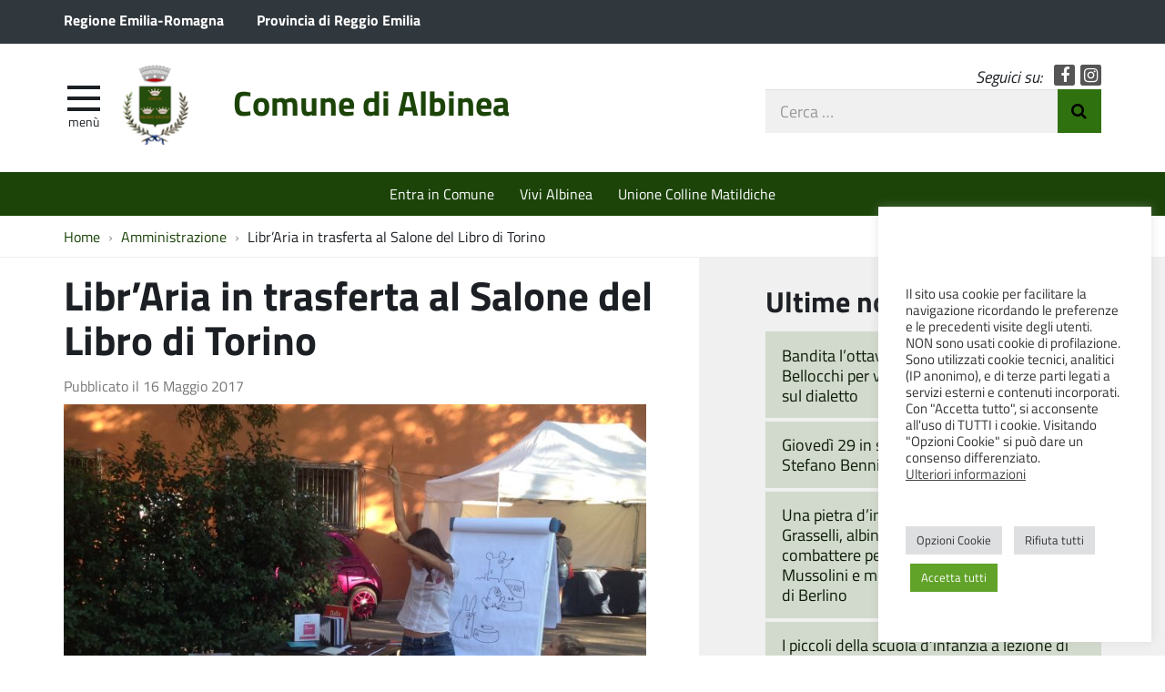

--- FILE ---
content_type: text/html; charset=UTF-8
request_url: https://www.comune.albinea.re.it/libraria-in-trasferta-al-salone-del-libro-di-torino/
body_size: 14861
content:
<!DOCTYPE html>
<html lang="it-IT" itemscope itemtype="http://schema.org/WebPage">
<head>
	<meta charset="UTF-8">
	<meta http-equiv="X-UA-Compatible" content="IE=edge">
	<meta name="viewport" content="width=device-width, initial-scale=1">
	<title>Libr’Aria in trasferta al Salone del Libro di Torino &#8211; Comune di Albinea</title>
<meta name='robots' content='max-image-preview:large' />
	<style>img:is([sizes="auto" i], [sizes^="auto," i]) { contain-intrinsic-size: 3000px 1500px }</style>
	<link rel='dns-prefetch' href='//maxcdn.bootstrapcdn.com' />
<link rel='stylesheet' id='wpa-css-css' href='https://www.comune.albinea.re.it/wp-content/plugins/wp-attachments/styles/0/wpa.css?ver=91748dfbbe1e96d506baa33f6c87129c' type='text/css' media='all' />
<link rel='stylesheet' id='wp-block-library-css' href='https://www.comune.albinea.re.it/wp-includes/css/dist/block-library/style.min.css?ver=91748dfbbe1e96d506baa33f6c87129c' type='text/css' media='all' />
<style id='classic-theme-styles-inline-css' type='text/css'>
/*! This file is auto-generated */
.wp-block-button__link{color:#fff;background-color:#32373c;border-radius:9999px;box-shadow:none;text-decoration:none;padding:calc(.667em + 2px) calc(1.333em + 2px);font-size:1.125em}.wp-block-file__button{background:#32373c;color:#fff;text-decoration:none}
</style>
<style id='global-styles-inline-css' type='text/css'>
:root{--wp--preset--aspect-ratio--square: 1;--wp--preset--aspect-ratio--4-3: 4/3;--wp--preset--aspect-ratio--3-4: 3/4;--wp--preset--aspect-ratio--3-2: 3/2;--wp--preset--aspect-ratio--2-3: 2/3;--wp--preset--aspect-ratio--16-9: 16/9;--wp--preset--aspect-ratio--9-16: 9/16;--wp--preset--color--black: #000000;--wp--preset--color--cyan-bluish-gray: #abb8c3;--wp--preset--color--white: #ffffff;--wp--preset--color--pale-pink: #f78da7;--wp--preset--color--vivid-red: #cf2e2e;--wp--preset--color--luminous-vivid-orange: #ff6900;--wp--preset--color--luminous-vivid-amber: #fcb900;--wp--preset--color--light-green-cyan: #7bdcb5;--wp--preset--color--vivid-green-cyan: #00d084;--wp--preset--color--pale-cyan-blue: #8ed1fc;--wp--preset--color--vivid-cyan-blue: #0693e3;--wp--preset--color--vivid-purple: #9b51e0;--wp--preset--gradient--vivid-cyan-blue-to-vivid-purple: linear-gradient(135deg,rgba(6,147,227,1) 0%,rgb(155,81,224) 100%);--wp--preset--gradient--light-green-cyan-to-vivid-green-cyan: linear-gradient(135deg,rgb(122,220,180) 0%,rgb(0,208,130) 100%);--wp--preset--gradient--luminous-vivid-amber-to-luminous-vivid-orange: linear-gradient(135deg,rgba(252,185,0,1) 0%,rgba(255,105,0,1) 100%);--wp--preset--gradient--luminous-vivid-orange-to-vivid-red: linear-gradient(135deg,rgba(255,105,0,1) 0%,rgb(207,46,46) 100%);--wp--preset--gradient--very-light-gray-to-cyan-bluish-gray: linear-gradient(135deg,rgb(238,238,238) 0%,rgb(169,184,195) 100%);--wp--preset--gradient--cool-to-warm-spectrum: linear-gradient(135deg,rgb(74,234,220) 0%,rgb(151,120,209) 20%,rgb(207,42,186) 40%,rgb(238,44,130) 60%,rgb(251,105,98) 80%,rgb(254,248,76) 100%);--wp--preset--gradient--blush-light-purple: linear-gradient(135deg,rgb(255,206,236) 0%,rgb(152,150,240) 100%);--wp--preset--gradient--blush-bordeaux: linear-gradient(135deg,rgb(254,205,165) 0%,rgb(254,45,45) 50%,rgb(107,0,62) 100%);--wp--preset--gradient--luminous-dusk: linear-gradient(135deg,rgb(255,203,112) 0%,rgb(199,81,192) 50%,rgb(65,88,208) 100%);--wp--preset--gradient--pale-ocean: linear-gradient(135deg,rgb(255,245,203) 0%,rgb(182,227,212) 50%,rgb(51,167,181) 100%);--wp--preset--gradient--electric-grass: linear-gradient(135deg,rgb(202,248,128) 0%,rgb(113,206,126) 100%);--wp--preset--gradient--midnight: linear-gradient(135deg,rgb(2,3,129) 0%,rgb(40,116,252) 100%);--wp--preset--font-size--small: 13px;--wp--preset--font-size--medium: 20px;--wp--preset--font-size--large: 36px;--wp--preset--font-size--x-large: 42px;--wp--preset--spacing--20: 0.44rem;--wp--preset--spacing--30: 0.67rem;--wp--preset--spacing--40: 1rem;--wp--preset--spacing--50: 1.5rem;--wp--preset--spacing--60: 2.25rem;--wp--preset--spacing--70: 3.38rem;--wp--preset--spacing--80: 5.06rem;--wp--preset--shadow--natural: 6px 6px 9px rgba(0, 0, 0, 0.2);--wp--preset--shadow--deep: 12px 12px 50px rgba(0, 0, 0, 0.4);--wp--preset--shadow--sharp: 6px 6px 0px rgba(0, 0, 0, 0.2);--wp--preset--shadow--outlined: 6px 6px 0px -3px rgba(255, 255, 255, 1), 6px 6px rgba(0, 0, 0, 1);--wp--preset--shadow--crisp: 6px 6px 0px rgba(0, 0, 0, 1);}:where(.is-layout-flex){gap: 0.5em;}:where(.is-layout-grid){gap: 0.5em;}body .is-layout-flex{display: flex;}.is-layout-flex{flex-wrap: wrap;align-items: center;}.is-layout-flex > :is(*, div){margin: 0;}body .is-layout-grid{display: grid;}.is-layout-grid > :is(*, div){margin: 0;}:where(.wp-block-columns.is-layout-flex){gap: 2em;}:where(.wp-block-columns.is-layout-grid){gap: 2em;}:where(.wp-block-post-template.is-layout-flex){gap: 1.25em;}:where(.wp-block-post-template.is-layout-grid){gap: 1.25em;}.has-black-color{color: var(--wp--preset--color--black) !important;}.has-cyan-bluish-gray-color{color: var(--wp--preset--color--cyan-bluish-gray) !important;}.has-white-color{color: var(--wp--preset--color--white) !important;}.has-pale-pink-color{color: var(--wp--preset--color--pale-pink) !important;}.has-vivid-red-color{color: var(--wp--preset--color--vivid-red) !important;}.has-luminous-vivid-orange-color{color: var(--wp--preset--color--luminous-vivid-orange) !important;}.has-luminous-vivid-amber-color{color: var(--wp--preset--color--luminous-vivid-amber) !important;}.has-light-green-cyan-color{color: var(--wp--preset--color--light-green-cyan) !important;}.has-vivid-green-cyan-color{color: var(--wp--preset--color--vivid-green-cyan) !important;}.has-pale-cyan-blue-color{color: var(--wp--preset--color--pale-cyan-blue) !important;}.has-vivid-cyan-blue-color{color: var(--wp--preset--color--vivid-cyan-blue) !important;}.has-vivid-purple-color{color: var(--wp--preset--color--vivid-purple) !important;}.has-black-background-color{background-color: var(--wp--preset--color--black) !important;}.has-cyan-bluish-gray-background-color{background-color: var(--wp--preset--color--cyan-bluish-gray) !important;}.has-white-background-color{background-color: var(--wp--preset--color--white) !important;}.has-pale-pink-background-color{background-color: var(--wp--preset--color--pale-pink) !important;}.has-vivid-red-background-color{background-color: var(--wp--preset--color--vivid-red) !important;}.has-luminous-vivid-orange-background-color{background-color: var(--wp--preset--color--luminous-vivid-orange) !important;}.has-luminous-vivid-amber-background-color{background-color: var(--wp--preset--color--luminous-vivid-amber) !important;}.has-light-green-cyan-background-color{background-color: var(--wp--preset--color--light-green-cyan) !important;}.has-vivid-green-cyan-background-color{background-color: var(--wp--preset--color--vivid-green-cyan) !important;}.has-pale-cyan-blue-background-color{background-color: var(--wp--preset--color--pale-cyan-blue) !important;}.has-vivid-cyan-blue-background-color{background-color: var(--wp--preset--color--vivid-cyan-blue) !important;}.has-vivid-purple-background-color{background-color: var(--wp--preset--color--vivid-purple) !important;}.has-black-border-color{border-color: var(--wp--preset--color--black) !important;}.has-cyan-bluish-gray-border-color{border-color: var(--wp--preset--color--cyan-bluish-gray) !important;}.has-white-border-color{border-color: var(--wp--preset--color--white) !important;}.has-pale-pink-border-color{border-color: var(--wp--preset--color--pale-pink) !important;}.has-vivid-red-border-color{border-color: var(--wp--preset--color--vivid-red) !important;}.has-luminous-vivid-orange-border-color{border-color: var(--wp--preset--color--luminous-vivid-orange) !important;}.has-luminous-vivid-amber-border-color{border-color: var(--wp--preset--color--luminous-vivid-amber) !important;}.has-light-green-cyan-border-color{border-color: var(--wp--preset--color--light-green-cyan) !important;}.has-vivid-green-cyan-border-color{border-color: var(--wp--preset--color--vivid-green-cyan) !important;}.has-pale-cyan-blue-border-color{border-color: var(--wp--preset--color--pale-cyan-blue) !important;}.has-vivid-cyan-blue-border-color{border-color: var(--wp--preset--color--vivid-cyan-blue) !important;}.has-vivid-purple-border-color{border-color: var(--wp--preset--color--vivid-purple) !important;}.has-vivid-cyan-blue-to-vivid-purple-gradient-background{background: var(--wp--preset--gradient--vivid-cyan-blue-to-vivid-purple) !important;}.has-light-green-cyan-to-vivid-green-cyan-gradient-background{background: var(--wp--preset--gradient--light-green-cyan-to-vivid-green-cyan) !important;}.has-luminous-vivid-amber-to-luminous-vivid-orange-gradient-background{background: var(--wp--preset--gradient--luminous-vivid-amber-to-luminous-vivid-orange) !important;}.has-luminous-vivid-orange-to-vivid-red-gradient-background{background: var(--wp--preset--gradient--luminous-vivid-orange-to-vivid-red) !important;}.has-very-light-gray-to-cyan-bluish-gray-gradient-background{background: var(--wp--preset--gradient--very-light-gray-to-cyan-bluish-gray) !important;}.has-cool-to-warm-spectrum-gradient-background{background: var(--wp--preset--gradient--cool-to-warm-spectrum) !important;}.has-blush-light-purple-gradient-background{background: var(--wp--preset--gradient--blush-light-purple) !important;}.has-blush-bordeaux-gradient-background{background: var(--wp--preset--gradient--blush-bordeaux) !important;}.has-luminous-dusk-gradient-background{background: var(--wp--preset--gradient--luminous-dusk) !important;}.has-pale-ocean-gradient-background{background: var(--wp--preset--gradient--pale-ocean) !important;}.has-electric-grass-gradient-background{background: var(--wp--preset--gradient--electric-grass) !important;}.has-midnight-gradient-background{background: var(--wp--preset--gradient--midnight) !important;}.has-small-font-size{font-size: var(--wp--preset--font-size--small) !important;}.has-medium-font-size{font-size: var(--wp--preset--font-size--medium) !important;}.has-large-font-size{font-size: var(--wp--preset--font-size--large) !important;}.has-x-large-font-size{font-size: var(--wp--preset--font-size--x-large) !important;}
:where(.wp-block-post-template.is-layout-flex){gap: 1.25em;}:where(.wp-block-post-template.is-layout-grid){gap: 1.25em;}
:where(.wp-block-columns.is-layout-flex){gap: 2em;}:where(.wp-block-columns.is-layout-grid){gap: 2em;}
:root :where(.wp-block-pullquote){font-size: 1.5em;line-height: 1.6;}
</style>
<link rel='stylesheet' id='cookie-law-info-css' href='https://www.comune.albinea.re.it/wp-content/plugins/cookie-law-info/legacy/public/css/cookie-law-info-public.css?ver=3.3.7' type='text/css' media='all' />
<link rel='stylesheet' id='cookie-law-info-gdpr-css' href='https://www.comune.albinea.re.it/wp-content/plugins/cookie-law-info/legacy/public/css/cookie-law-info-gdpr.css?ver=3.3.7' type='text/css' media='all' />
<link rel='stylesheet' id='osm-map-css-css' href='https://www.comune.albinea.re.it/wp-content/plugins/osm/css/osm_map.css?ver=91748dfbbe1e96d506baa33f6c87129c' type='text/css' media='all' />
<link rel='stylesheet' id='osm-ol3-css-css' href='https://www.comune.albinea.re.it/wp-content/plugins/osm/js/OL/7.1.0/ol.css?ver=91748dfbbe1e96d506baa33f6c87129c' type='text/css' media='all' />
<link rel='stylesheet' id='osm-ol3-ext-css-css' href='https://www.comune.albinea.re.it/wp-content/plugins/osm/css/osm_map_v3.css?ver=91748dfbbe1e96d506baa33f6c87129c' type='text/css' media='all' />
<link rel='stylesheet' id='webfont-std-css' href='https://www.comune.albinea.re.it/wp-content/themes/albinea/css/fonts.css?ver=91748dfbbe1e96d506baa33f6c87129c' type='text/css' media='all' />
<link rel='stylesheet' id='fontawesome-cdn-css' href='https://maxcdn.bootstrapcdn.com/font-awesome/4.5.0/css/font-awesome.min.css?ver=91748dfbbe1e96d506baa33f6c87129c' type='text/css' media='all' />
<link rel='stylesheet' id='understrap-styles-css' href='https://www.comune.albinea.re.it/wp-content/themes/albinea/css/theme.min.css?ver=0.2' type='text/css' media='all' />
<link rel='stylesheet' id='newsletter-css' href='https://www.comune.albinea.re.it/wp-content/plugins/newsletter/style.css?ver=8.9.0' type='text/css' media='all' />
<link rel='stylesheet' id='slb_core-css' href='https://www.comune.albinea.re.it/wp-content/plugins/simple-lightbox/client/css/app.css?ver=2.9.4' type='text/css' media='all' />
<script type="text/javascript" src="https://www.comune.albinea.re.it/wp-includes/js/jquery/jquery.min.js?ver=3.7.1" id="jquery-core-js"></script>
<script type="text/javascript" src="https://www.comune.albinea.re.it/wp-includes/js/jquery/jquery-migrate.min.js?ver=3.4.1" id="jquery-migrate-js"></script>
<script type="text/javascript" id="cookie-law-info-js-extra">
/* <![CDATA[ */
var Cli_Data = {"nn_cookie_ids":["_ga","_gid","_gat"],"cookielist":[],"non_necessary_cookies":{"performance":["_gat"],"analytics":["_ga","_gid"]},"ccpaEnabled":"","ccpaRegionBased":"","ccpaBarEnabled":"","strictlyEnabled":["necessary","obligatoire"],"ccpaType":"gdpr","js_blocking":"1","custom_integration":"","triggerDomRefresh":"","secure_cookies":""};
var cli_cookiebar_settings = {"animate_speed_hide":"500","animate_speed_show":"500","background":"#FFF","border":"#b1a6a6c2","border_on":"","button_1_button_colour":"#61a229","button_1_button_hover":"#4e8221","button_1_link_colour":"#fff","button_1_as_button":"1","button_1_new_win":"","button_2_button_colour":"#333","button_2_button_hover":"#292929","button_2_link_colour":"#444","button_2_as_button":"","button_2_hidebar":"","button_3_button_colour":"#dedfe0","button_3_button_hover":"#b2b2b3","button_3_link_colour":"#333333","button_3_as_button":"1","button_3_new_win":"","button_4_button_colour":"#dedfe0","button_4_button_hover":"#b2b2b3","button_4_link_colour":"#333333","button_4_as_button":"1","button_7_button_colour":"#61a229","button_7_button_hover":"#4e8221","button_7_link_colour":"#fff","button_7_as_button":"1","button_7_new_win":"","font_family":"inherit","header_fix":"","notify_animate_hide":"1","notify_animate_show":"","notify_div_id":"#cookie-law-info-bar","notify_position_horizontal":"right","notify_position_vertical":"bottom","scroll_close":"","scroll_close_reload":"","accept_close_reload":"","reject_close_reload":"","showagain_tab":"","showagain_background":"#fff","showagain_border":"#000","showagain_div_id":"#cookie-law-info-again","showagain_x_position":"100px","text":"#333333","show_once_yn":"","show_once":"10000","logging_on":"","as_popup":"","popup_overlay":"1","bar_heading_text":"","cookie_bar_as":"widget","popup_showagain_position":"bottom-right","widget_position":"right"};
var log_object = {"ajax_url":"https:\/\/www.comune.albinea.re.it\/wp-admin\/admin-ajax.php"};
/* ]]> */
</script>
<script type="text/javascript" src="https://www.comune.albinea.re.it/wp-content/plugins/cookie-law-info/legacy/public/js/cookie-law-info-public.js?ver=3.3.7" id="cookie-law-info-js"></script>
<script type="text/javascript" src="https://www.comune.albinea.re.it/wp-content/plugins/osm/js/OL/2.13.1/OpenLayers.js?ver=91748dfbbe1e96d506baa33f6c87129c" id="osm-ol-library-js"></script>
<script type="text/javascript" src="https://www.comune.albinea.re.it/wp-content/plugins/osm/js/OSM/openlayers/OpenStreetMap.js?ver=91748dfbbe1e96d506baa33f6c87129c" id="osm-osm-library-js"></script>
<script type="text/javascript" src="https://www.comune.albinea.re.it/wp-content/plugins/osm/js/OSeaM/harbours.js?ver=91748dfbbe1e96d506baa33f6c87129c" id="osm-harbours-library-js"></script>
<script type="text/javascript" src="https://www.comune.albinea.re.it/wp-content/plugins/osm/js/OSeaM/map_utils.js?ver=91748dfbbe1e96d506baa33f6c87129c" id="osm-map-utils-library-js"></script>
<script type="text/javascript" src="https://www.comune.albinea.re.it/wp-content/plugins/osm/js/OSeaM/utilities.js?ver=91748dfbbe1e96d506baa33f6c87129c" id="osm-utilities-library-js"></script>
<script type="text/javascript" src="https://www.comune.albinea.re.it/wp-content/plugins/osm/js/osm-plugin-lib.js?ver=91748dfbbe1e96d506baa33f6c87129c" id="OsmScript-js"></script>
<script type="text/javascript" src="https://www.comune.albinea.re.it/wp-content/plugins/osm/js/polyfill/v2/polyfill.min.js?features=requestAnimationFrame%2CElement.prototype.classList%2CURL&amp;ver=91748dfbbe1e96d506baa33f6c87129c" id="osm-polyfill-js"></script>
<script type="text/javascript" src="https://www.comune.albinea.re.it/wp-content/plugins/osm/js/OL/7.1.0/ol.js?ver=91748dfbbe1e96d506baa33f6c87129c" id="osm-ol3-library-js"></script>
<script type="text/javascript" src="https://www.comune.albinea.re.it/wp-content/plugins/osm/js/osm-v3-plugin-lib.js?ver=91748dfbbe1e96d506baa33f6c87129c" id="osm-ol3-ext-library-js"></script>
<script type="text/javascript" src="https://www.comune.albinea.re.it/wp-content/plugins/osm/js/osm-metabox-events.js?ver=91748dfbbe1e96d506baa33f6c87129c" id="osm-ol3-metabox-events-js"></script>
<script type="text/javascript" src="https://www.comune.albinea.re.it/wp-content/plugins/osm/js/osm-startup-lib.js?ver=91748dfbbe1e96d506baa33f6c87129c" id="osm-map-startup-js"></script>
<link rel="https://api.w.org/" href="https://www.comune.albinea.re.it/wp-json/" /><link rel="alternate" title="JSON" type="application/json" href="https://www.comune.albinea.re.it/wp-json/wp/v2/posts/5106" /><link rel="canonical" href="https://www.comune.albinea.re.it/libraria-in-trasferta-al-salone-del-libro-di-torino/" />
<link rel="alternate" title="oEmbed (JSON)" type="application/json+oembed" href="https://www.comune.albinea.re.it/wp-json/oembed/1.0/embed?url=https%3A%2F%2Fwww.comune.albinea.re.it%2Flibraria-in-trasferta-al-salone-del-libro-di-torino%2F" />
<link rel="alternate" title="oEmbed (XML)" type="text/xml+oembed" href="https://www.comune.albinea.re.it/wp-json/oembed/1.0/embed?url=https%3A%2F%2Fwww.comune.albinea.re.it%2Flibraria-in-trasferta-al-salone-del-libro-di-torino%2F&#038;format=xml" />

            <!--/ Facebook Thumb Fixer Open Graph /-->
            <meta property="og:type" content="article" />
            <meta property="og:url" content="https://www.comune.albinea.re.it/libraria-in-trasferta-al-salone-del-libro-di-torino/" />
            <meta property="og:title" content="Libr’Aria in trasferta al Salone del Libro di Torino" />
            <meta property="og:description" content="Libr'Aria si presenterà venerdì e sabato al Salone internazionale del Libro di Torino. La rassegna culturale albinetana è partner del Superfestival. [&hellip;]Leggi tutto..." />
            <meta property="og:site_name" content="Comune di Albinea" />
            <meta property="og:image" content="https://www.comune.albinea.re.it/wp-content/uploads/2017/05/Libraria-2016-Letture-ai-bambini.jpg" />
            <meta property="og:image:alt" content="" />
            <meta property="og:image:width" content="1632" />
            <meta property="og:image:height" content="1224" />

            <meta itemscope itemtype="article" />
            <meta itemprop="description" content="Libr'Aria si presenterà venerdì e sabato al Salone internazionale del Libro di Torino. La rassegna culturale albinetana è partner del Superfestival. [&hellip;]Leggi tutto..." />
            <meta itemprop="image" content="https://www.comune.albinea.re.it/wp-content/uploads/2017/05/Libraria-2016-Letture-ai-bambini.jpg" />

            <meta name="twitter:card" content="summary_large_image" />
            <meta name="twitter:url" content="https://www.comune.albinea.re.it/libraria-in-trasferta-al-salone-del-libro-di-torino/" />
            <meta name="twitter:title" content="Libr’Aria in trasferta al Salone del Libro di Torino" />
            <meta name="twitter:description" content="Libr'Aria si presenterà venerdì e sabato al Salone internazionale del Libro di Torino. La rassegna culturale albinetana è partner del Superfestival. [&hellip;]Leggi tutto..." />
            <meta name="twitter:image" content="https://www.comune.albinea.re.it/wp-content/uploads/2017/05/Libraria-2016-Letture-ai-bambini.jpg" />

            

<script type="text/javascript"> 

/**  all layers have to be in this global array - in further process each map will have something like vectorM[map_ol3js_n][layer_n] */
var vectorM = [[]];


/** put translations from PHP/mo to JavaScript */
var translations = [];

/** global GET-Parameters */
var HTTP_GET_VARS = [];

</script><!-- OSM plugin V6.1.9: did not add geo meta tags. --> 
<noscript><style>.lazyload[data-src]{display:none !important;}</style></noscript><style>.lazyload{background-image:none !important;}.lazyload:before{background-image:none !important;}</style><script type="text/javascript">
  var _paq = window._paq = window._paq || [];
  _paq.push(['trackPageView']);
  _paq.push(['enableLinkTracking']);
  (function() {
    var u="https://ingestion.webanalytics.italia.it/";
    _paq.push(['setTrackerUrl', u+'matomo.php']);
    _paq.push(['setSiteId', 'm6pM57bpnV']);
    var d=document, g=d.createElement('script'), s=d.getElementsByTagName('script')[0];
    g.type='text/javascript'; g.async=true; g.src=u+'matomo.js'; s.parentNode.insertBefore(g,s);
  })();
</script>
<!-- End Matomo Code -->
<link rel="icon" href="https://www.comune.albinea.re.it/wp-content/uploads/2017/02/cropped-stemma-32x32.png" sizes="32x32" />
<link rel="icon" href="https://www.comune.albinea.re.it/wp-content/uploads/2017/02/cropped-stemma-192x192.png" sizes="192x192" />
<link rel="apple-touch-icon" href="https://www.comune.albinea.re.it/wp-content/uploads/2017/02/cropped-stemma-180x180.png" />
<meta name="msapplication-TileImage" content="https://www.comune.albinea.re.it/wp-content/uploads/2017/02/cropped-stemma-270x270.png" />
		<style type="text/css" id="wp-custom-css">
			#map_ol3js_1_popup-content {font-size:16px}		</style>
		</head>

<body class="wp-singular post-template-default single single-post postid-5106 single-format-standard wp-custom-logo wp-theme-albinea group-blog">

<div class="hfeed site" id="page">

	<div class="page-head">

	<a class="skip-link screen-reader-text sr-only" href="#main">Vai al contenuto</a>


	<div class="topbar nav-banner">

		<div class="container">

			<div class="row">
				<div class="col-sm-12">
<a href="https://www.regione.emilia-romagna.it/" title="Regione Emilia-Romagna [nuova finestra]" target="_blank">Regione Emilia-Romagna</a>
<a href="https://www.provincia.re.it/" title="Provincia di Reggio Emilia [nuova finestra]" target="_blank">Provincia di Reggio Emilia</a>
				</div>
			</div>

		</div>

	</div><!-- .topbar -->


	<!-- ******************* The Navbar Area ******************* -->
	<div class="container">

	<header class="navbar navbar-default navbar-fixed-top" id="navbar">
	
	
		<div class="navbar-header container">
	
			<div class="row">
	
				<div class="col-md-8 col-sm-9 col-xs-12">

										<div class="site-logo">
						<a href="https://www.comune.albinea.re.it/" class="custom-logo-link" rel="home"><img width="76" height="93" src="[data-uri]" class="custom-logo lazyload" alt="Comune di Albinea" decoding="async" data-src="https://www.comune.albinea.re.it/wp-content/uploads/2017/02/stemma.png" data-eio-rwidth="76" data-eio-rheight="93" /><noscript><img width="76" height="93" src="https://www.comune.albinea.re.it/wp-content/uploads/2017/02/stemma.png" class="custom-logo" alt="Comune di Albinea" decoding="async" data-eio="l" /></noscript></a>					</div>
										<h1 class="site-title">
													<a rel="home" href="https://www.comune.albinea.re.it/">Comune di Albinea</a>
											</h1>
	

				<div id="menu-icona" class="navbar-toggle">
					<div class="icon-burger">
	<button id="nav-toggle"
		aria-label="apri e chiudi menu" title="Menù navigazione"
		data-toggle="offcanvas" data-target="#sidebar" aria-controls="sidebar">
		<span class="icon-burger__inner"></span>
	</button>
					</div>
					<label for="nav-toggle" id="menu-icona-label">Menù</label>
				</div>

				</div>
	
				<div class="col-md-4 col-sm-3 col-xs-12">

					<div class="head-social">
						<em>Seguici su:</em>
					<a href="https://www.facebook.com/comune.albinea/" class="icon fa fa-facebook">Facebook</a>
					<a href="https://www.instagram.com/comunedialbinea/" class="icon fa fa-instagram">Instagram</a>
					</div>

					<div class="head-search">
	<form action="https://www.comune.albinea.re.it/" role="search">
		<label class="sr-only" for="head-search__input">Cerca nel sito</label>
		<input type="text" value="" name="s" title="Cerca nel sito" placeholder="Cerca &hellip;" maxlength="50" required id="head-search__input">
		<button type="submit">Invia Ricerca</button>
	</form>
					</div>
	
				</div>
	
			</div>
	
		</div>

	
	</header><!-- .header -->

	
	
	
	<div class="sidebar-offcanvas-wrap">
		<div class="sidebar-offcanvas" id="sidebar">

				<nav id="menu" class="hidden-print"><ul id="main-nav" class="nav navmenu"><li id="menu-item-36702" class="menu-item menu-item-type-post_type menu-item-object-page menu-item-36702"><a href="https://www.comune.albinea.re.it/?page_id=33586">Elezioni 2024</a></li>
<li id="menu-item-3573" class="menu-item menu-item-type-post_type menu-item-object-page current_page_parent menu-item-3573"><a href="https://www.comune.albinea.re.it/vivere-albinea/notizie/">Notizie</a></li>
<li id="menu-item-3812" class="menu-item menu-item-type-custom menu-item-object-custom menu-item-3812"><a href="https://www.comune.albinea.re.it/eventi/">Eventi</a></li>
<li id="menu-item-512" class="menu-item menu-item-type-post_type menu-item-object-page menu-item-512"><a href="https://www.comune.albinea.re.it/entra-in-comune/servizi-del-comune/">Servizi del comune</a></li>
<li id="menu-item-3839" class="menu-item menu-item-type-post_type menu-item-object-page menu-item-3839"><a href="https://www.comune.albinea.re.it/entra-in-comune/ufficio-stampa/">Ufficio Stampa</a></li>
<li id="menu-item-12629" class="menu-item menu-item-type-post_type menu-item-object-page menu-item-12629"><a href="https://www.comune.albinea.re.it/ceas-albinea/">Ceas Albinea</a></li>
<li id="menu-item-12876" class="menu-item menu-item-type-custom menu-item-object-custom menu-item-12876"><a href="http://www.coopaccento.it/sportello-informagiovani-infolavoro-unione-colline-matildiche/">Sportello Informagiovani-Infolavoro</a></li>
<li id="menu-item-34334" class="menu-item menu-item-type-custom menu-item-object-custom menu-item-34334"><a href="https://www.comune.albinea.re.it/vivere-albinea/newsletter/">Iscriviti alla newsletter</a></li>
<li id="menu-item-31725" class="menu-item menu-item-type-post_type menu-item-object-page menu-item-31725"><a href="https://www.comune.albinea.re.it/pnrr/">PNRR Comune di Albinea</a></li>
<li id="menu-item-23580" class="menu-item menu-item-type-custom menu-item-object-custom menu-item-23580"><a href="https://www.comune.albinea.re.it/il-comune-regala-le-pec-ai-cittadini-per-alleggerire-la-presenza-negli-uffici-e-snellire-la-burocrazia/">PEC gratuita</a></li>
<li id="menu-item-31340" class="menu-item menu-item-type-post_type menu-item-object-page menu-item-31340"><a href="https://www.comune.albinea.re.it/privacy/">Privacy</a></li>
<li id="menu-item-33723" class="menu-item menu-item-type-post_type menu-item-object-page menu-item-33723"><a href="https://www.comune.albinea.re.it/whistleblowing/">Whistleblowing</a></li>
</ul></nav>
		</div>
	</div><!-- .sidebar-offcanvas-wrap -->
	
	
	</div><!-- .container -->

<div class="hmenu" id="hmenu">

	<div class="container">
<nav class="menu-home-in-evidenza-container"><ul id="menu-home-in-evidenza" class="nav-hmenu nav navbar-nav"><li id="menu-item-18" class="menu-item menu-item-type-post_type menu-item-object-page nav-item menu-item-18"><a title="Entra in Comune" href="https://www.comune.albinea.re.it/entra-in-comune/" class="nav-link">Entra in Comune</a></li>
<li id="menu-item-15" class="menu-item menu-item-type-post_type menu-item-object-page nav-item menu-item-15"><a title="Vivi Albinea" href="https://www.comune.albinea.re.it/vivere-albinea/" class="nav-link">Vivi Albinea</a></li>
<li id="menu-item-4435" class="menu-item menu-item-type-custom menu-item-object-custom nav-item menu-item-4435"><a title="Unione Colline Matildiche" target="_blank" href="http://www.collinematildiche.it" class="nav-link">Unione Colline Matildiche</a></li>
</ul></nav>	</div>

</div><!-- #hmenu -->
	
	</div><!-- .page-head -->
	
	
<div class="crumbs hidden-xs">
	<div class="container">
<nav role="navigation" aria-label="Breadcrumb" class="breadcrumb-trail breadcrumbs" itemprop="breadcrumb"><ul class="trail-items breadcrumb" itemscope itemtype="http://schema.org/BreadcrumbList"><meta name="numberOfItems" content="3" /><meta name="itemListOrder" content="Ascending" /><li itemprop="itemListElement" itemscope itemtype="http://schema.org/ListItem" class="trail-item trail-begin"><a href="https://www.comune.albinea.re.it/" rel="home" itemprop="item"><span itemprop="name">Home</span></a><meta itemprop="position" content="1" /></li><li itemprop="itemListElement" itemscope itemtype="http://schema.org/ListItem" class="trail-item"><a href="https://www.comune.albinea.re.it/category/amministrazione/" itemprop="item"><span itemprop="name">Amministrazione</span></a><meta itemprop="position" content="2" /></li><li itemprop="itemListElement" itemscope itemtype="http://schema.org/ListItem" class="trail-item trail-end"><span itemprop="item"><span itemprop="name">Libr’Aria in trasferta al Salone del Libro di Torino</span></span><meta itemprop="position" content="3" /></li></ul></nav>	</div>
</div>
<div class="wrapper" id="single-wrapper">

	<div class="container" id="content" tabindex="-1">

		<div class="row">

		
		<div class="content-area col-md-7" id="primary">

			<main class="site-main" id="main">

				
					<article class="post-5106 post type-post status-publish format-standard has-post-thumbnail hentry category-amministrazione category-comunicati category-cultura" id="post-5106">

	<header class="entry-header">

		<h1 class="entry-title">Libr’Aria in trasferta al Salone del Libro di Torino</h1>
		<div class="entry-meta">

			<span class="posted-on">Pubblicato il <time class="entry-date published updated" datetime="2017-05-16T10:42:02+02:00">16 Maggio 2017</time></span>
		</div><!-- .entry-meta -->

	</header><!-- .entry-header -->

	<img width="640" height="480" src="[data-uri]" class="attachment-large size-large wp-post-image lazyload" alt="" decoding="async" fetchpriority="high"   data-src="https://www.comune.albinea.re.it/wp-content/uploads/2017/05/Libraria-2016-Letture-ai-bambini-1024x768.jpg" data-srcset="https://www.comune.albinea.re.it/wp-content/uploads/2017/05/Libraria-2016-Letture-ai-bambini-1024x768.jpg 1024w, https://www.comune.albinea.re.it/wp-content/uploads/2017/05/Libraria-2016-Letture-ai-bambini-300x225.jpg 300w, https://www.comune.albinea.re.it/wp-content/uploads/2017/05/Libraria-2016-Letture-ai-bambini-768x576.jpg 768w, https://www.comune.albinea.re.it/wp-content/uploads/2017/05/Libraria-2016-Letture-ai-bambini-360x270.jpg 360w, https://www.comune.albinea.re.it/wp-content/uploads/2017/05/Libraria-2016-Letture-ai-bambini.jpg 1632w" data-sizes="auto" data-eio-rwidth="1024" data-eio-rheight="768" /><noscript><img width="640" height="480" src="https://www.comune.albinea.re.it/wp-content/uploads/2017/05/Libraria-2016-Letture-ai-bambini-1024x768.jpg" class="attachment-large size-large wp-post-image" alt="" decoding="async" fetchpriority="high" srcset="https://www.comune.albinea.re.it/wp-content/uploads/2017/05/Libraria-2016-Letture-ai-bambini-1024x768.jpg 1024w, https://www.comune.albinea.re.it/wp-content/uploads/2017/05/Libraria-2016-Letture-ai-bambini-300x225.jpg 300w, https://www.comune.albinea.re.it/wp-content/uploads/2017/05/Libraria-2016-Letture-ai-bambini-768x576.jpg 768w, https://www.comune.albinea.re.it/wp-content/uploads/2017/05/Libraria-2016-Letture-ai-bambini-360x270.jpg 360w, https://www.comune.albinea.re.it/wp-content/uploads/2017/05/Libraria-2016-Letture-ai-bambini.jpg 1632w" sizes="(max-width: 640px) 100vw, 640px" data-eio="l" /></noscript>
	<div class="entry-content">

		<p>Un piccolo festival che diventa sempre più grande e che cresce fino a sbarcare al Salone internazionale del Libro di Torino. Libr’Aria, iniziativa estiva dedicata ai libri e ai giovani lettori, ne ha fatta di strada dalla sua nascita nel 2009. La sua storia quest’anno si arricchisce di un’ulteriore importantissima perla e cioè la possibilità di presentarsi al grande pubblico attraverso un laboratorio all’interno del “Superfestival”, di cui Libr’Aria è partner.</p>
<p>Gli appuntamenti al Lingotto di Torino saranno due: <strong>venerdì 19 maggio</strong> alle 13 e <strong>sabato 20 maggio</strong> alle 15.30. Il titolo del laboratorio, curato da Equilibri e Libr’Aria Festival, è “Ho una balena nella testa”. A condurlo ci sarà il portoghese Antònio Jorge Gonçalves, autore di fumetti, disegnatore, visula performer, illustratore, scenografo e docente. L’autore guiderà i bambini in un mondo immaginario che li condurrà sul fondo del mare e dentro un vulcano infuocato. La storia avrà come protagonista Sari che, finita nel ventre di un cetaceo, vuole uscire per ritrovare il suo amico Azur.</p>
<p>Al primo incontro sarà presente una delegazione del Comune di Albinea composta dal sindaco Nico Giberti e dalla Responsabile dell’Area Culturale Maria Cristina Bulgarelli.</p>
<p>L’appuntamento piemontese sarà un ghiotto antipasto del festival albinetano che anche quest’anno si svolgerà venerdì 25, sabato 26 e domenica 27 agosto nella splendida cornice del parco dei Frassini e della biblioteca Pablo Neruda.</p>
<h2>IL SUPERFESTIVAL AL SALONE DEL LIBRO</h2>
<p>Superfestival è un progetto ideato dalla Grande Invasione di Ivrea, che ne ha curato e coordinato la realizzazione assieme al Salone Internazionale del Libro. L’obiettivo è raccogliere per la prima volta in un’unica «casa» i principali festival culturali italiani. Già in 80 hanno aderito. Superfestival si svolge al Lingotto nei giorni della XXX edizione del Salone del libro, dal 18 al 22 maggio.</p>
<div class="share-buttons">
	<div>
		<button>Condividi</button>
		<div class="share-links">
			<a href="http://www.facebook.com/sharer/sharer.php?u=https%3A%2F%2Fwww.comune.albinea.re.it%2Flibraria-in-trasferta-al-salone-del-libro-di-torino%2F" class="fb" title="Facebook" target="_blank">Facebook</a
			><a href="http://www.twitter.com/share?text=Libr%E2%80%99Aria%20in%20trasferta%20al%20Salone%20del%20Libro%20di%20Torino&amp;url=https%3A%2F%2Fwww.comune.albinea.re.it%2Flibraria-in-trasferta-al-salone-del-libro-di-torino%2F" class="tw" title="Twitter" target="_blank">Twitter</a
			><a href="whatsapp://send?text=Libr%E2%80%99Aria%20in%20trasferta%20al%20Salone%20del%20Libro%20di%20Torino%20https%3A%2F%2Fwww.comune.albinea.re.it%2Flibraria-in-trasferta-al-salone-del-libro-di-torino%2F" class="wa" title="Whatsapp" target="_blank">Whatsapp</a>
		</div>
	</div>
</div>

		
	</div><!-- .entry-content -->

	<footer class="entry-footer">

		<span class="date-modified"><time class="updated" datetime="2017-05-22T08:20:52+02:00">Modificato 22.05.2017</time></span><span class="cat-links">Pubblicato in <a href="https://www.comune.albinea.re.it/category/amministrazione/" rel="category tag">Amministrazione</a>, <a href="https://www.comune.albinea.re.it/category/comunicati/" rel="category tag">Comunicati</a>, <a href="https://www.comune.albinea.re.it/category/cultura/" rel="category tag">Cultura</a></span>
	</footer><!-- .entry-footer -->

</article><!-- #post-## -->

						
					
				
			</main><!-- #main -->

		</div><!-- #primary -->

					
<div class="col-md-4 widget-area" id="right-sidebar" role="complementary">


		<aside id="recent-posts-2" class="widget widget_recent_entries">
		<h2 class="widget-title">Ultime notizie</h2>
		<ul>
											<li>
					<a href="https://www.comune.albinea.re.it/bandita-lottava-edizione-del-premio-ugo-bellocchi-per-valorizzare-le-ricerche-inedite-sul-dialetto/">Bandita l’ottava edizione del premio Ugo Bellocchi per valorizzare le ricerche inedite sul dialetto</a>
									</li>
											<li>
					<a href="https://www.comune.albinea.re.it/giovedi-29-in-sala-civica-ricordando-stefano-benni/">Giovedì 29 in sala civica “Ricordando Stefano Benni”</a>
									</li>
											<li>
					<a href="https://www.comune.albinea.re.it/una-pietra-dinciampo-per-francesco-grasselli-albinetano-che-rifiuto-di-combattere-per-la-repubblica-sociale-di-mussolini-e-mori-in-un-ospedale-da-campo-di-berlino/">Una pietra d’inciampo per Francesco Grasselli, albinetano che rifiutò di combattere per la Repubblica Sociale di Mussolini e morì in un ospedale da campo di Berlino</a>
									</li>
											<li>
					<a href="https://www.comune.albinea.re.it/i-piccoli-della-scuola-dinfanzia-a-lezione-di-psicomotricita-nella-palestra-comunale/">I piccoli della scuola d’infanzia a lezione di psicomotricità nella palestra comunale</a>
									</li>
											<li>
					<a href="https://www.comune.albinea.re.it/dal-5-febbraio-tornaneranno-in-sala-civica-le-conferenze-di-argomenti-di-archeologia/">Dal 5 febbraio tornaneranno in sala civica le conferenze di “Argomenti di archeologia”</a>
									</li>
					</ul>

		</aside><aside id="eo_event_list_widget-3" class="widget EO_Event_List_Widget"><h2 class="widget-title">Prossimi eventi</h2>

	<ul id="" class="eo-events eo-events-widget" > 
		<li class="eo-no-events" > Nessun evento </li>
	</ul>

</aside><aside id="eo_calendar_widget-4" class="widget widget_calendar eo_widget_calendar"><h2 class="widget-title">Calendario eventi</h2><div id='eo_calendar_widget-4_content' class='eo-widget-cal-wrap' data-eo-widget-cal-id='eo_calendar_widget-4' ><table id='wp-calendar'><caption> Gennaio 2026 </caption><thead><tr><th title='lunedì' scope='col'>L</th><th title='martedì' scope='col'>M</th><th title='mercoledì' scope='col'>M</th><th title='giovedì' scope='col'>G</th><th title='venerdì' scope='col'>V</th><th title='sabato' scope='col'>S</th><th title='domenica' scope='col'>D</th></tr></thead><tbody><tr><td class="pad eo-before-month" colspan="1">&nbsp;</td><td class="pad eo-before-month" colspan="1">&nbsp;</td><td class="pad eo-before-month" colspan="1">&nbsp;</td><td data-eo-wc-date='2026-01-01' class='eo-past-date'> 1 </td><td data-eo-wc-date='2026-01-02' class='eo-past-date'> 2 </td><td data-eo-wc-date='2026-01-03' class='eo-past-date'> 3 </td><td data-eo-wc-date='2026-01-04' class='eo-past-date'> 4 </td></tr><tr><td data-eo-wc-date='2026-01-05' class='eo-past-date'> 5 </td><td data-eo-wc-date='2026-01-06' class='eo-past-date'> 6 </td><td data-eo-wc-date='2026-01-07' class='eo-past-date'> 7 </td><td data-eo-wc-date='2026-01-08' class='eo-past-date'> 8 </td><td data-eo-wc-date='2026-01-09' class='eo-past-date'> 9 </td><td data-eo-wc-date='2026-01-10' class='eo-past-date'> 10 </td><td data-eo-wc-date='2026-01-11' class='eo-past-date'> 11 </td></tr><tr><td data-eo-wc-date='2026-01-12' class='eo-past-date'> 12 </td><td data-eo-wc-date='2026-01-13' class='eo-past-date'> 13 </td><td data-eo-wc-date='2026-01-14' class='eo-past-date'> 14 </td><td data-eo-wc-date='2026-01-15' class='eo-past-date'> 15 </td><td data-eo-wc-date='2026-01-16' class='eo-past-date'> 16 </td><td data-eo-wc-date='2026-01-17' class='eo-past-date'> 17 </td><td data-eo-wc-date='2026-01-18' class='eo-past-date'> 18 </td></tr><tr><td data-eo-wc-date='2026-01-19' class='eo-past-date'> 19 </td><td data-eo-wc-date='2026-01-20' class='eo-past-date'> 20 </td><td data-eo-wc-date='2026-01-21' class='today'> 21 </td><td data-eo-wc-date='2026-01-22' class='eo-future-date'> 22 </td><td data-eo-wc-date='2026-01-23' class='eo-future-date'> 23 </td><td data-eo-wc-date='2026-01-24' class='eo-future-date'> 24 </td><td data-eo-wc-date='2026-01-25' class='eo-future-date'> 25 </td></tr><tr><td data-eo-wc-date='2026-01-26' class='eo-future-date'> 26 </td><td data-eo-wc-date='2026-01-27' class='eo-future-date'> 27 </td><td data-eo-wc-date='2026-01-28' class='eo-future-date'> 28 </td><td data-eo-wc-date='2026-01-29' class='eo-future-date'> 29 </td><td data-eo-wc-date='2026-01-30' class='eo-future-date'> 30 </td><td data-eo-wc-date='2026-01-31' class='eo-future-date'> 31 </td><td class="pad eo-after-month" colspan="1">&nbsp;</td></tr></tbody><tfoot><tr>
				<td id='eo-widget-prev-month' colspan='3'><a title='Mese precedente' href='https://www.comune.albinea.re.it?eo_month=2025-12'>&laquo; Dic</a></td>
				<td class='pad'>&nbsp;</td>
				<td id='eo-widget-next-month' colspan='3'><a title='Prossimo mese' href='https://www.comune.albinea.re.it?eo_month=2026-02'> Feb &raquo; </a></td>
			</tr></tfoot></table></div></aside>
</div><!-- .widget-area -->
		
		</div><!-- .row -->

	</div><!-- #content -->

</div><!-- .wrapper -->




<footer class="site-footer">

	<section class="footer-items">

	<div class="container">

		<div class="footer-logo">
									<div class="footer-logo__stemma">
				<a href="https://www.comune.albinea.re.it/" class="custom-logo-link" rel="home"><img width="76" height="93" src="[data-uri]" class="custom-logo lazyload" alt="Comune di Albinea" decoding="async" data-src="https://www.comune.albinea.re.it/wp-content/uploads/2017/02/stemma.png" data-eio-rwidth="76" data-eio-rheight="93" /><noscript><img width="76" height="93" src="https://www.comune.albinea.re.it/wp-content/uploads/2017/02/stemma.png" class="custom-logo" alt="Comune di Albinea" decoding="async" data-eio="l" /></noscript></a>			</div>
			
			<h2>Comune di Albinea</h2>
		</div>




	<div class="row">


				<div id="text-2" class="footer-widget widget_text widget-count-2 col-sm-6">			<div class="textwidget"><p>P.zza Cavicchioni, 8 &#8211; 42020 Albinea (R.E.)</p>
<p>Tel. 0522 590211 &#8211; Fax 0522 590236</p>
<p>P.IVA 00441130358<br />
E-mail: <a href="mailto:protocollo@comune.albinea.re.it">protocollo@comune.albinea.re.it</a><br />
Pec: <a href="mailto:albinea@cert.provincia.re.it">albinea@cert.provincia.re.it</a></p>
</div>
		</div><!-- .footer-widget --><div id="text-7" class="footer-widget widget_text widget-count-2 col-sm-6">			<div class="textwidget"><p><a href="/privacy-e-cookie">Privacy</a> | <a href="https://www.comune.albinea.re.it/dichiarazione-di-accessibilita/">Dichiarazione di accessibilità e feedback</a></p>
</div>
		</div><!-- .footer-widget -->

	</div><!-- .footer-items -->



	</div>
	</section><!-- .footer-items -->


	<div id="colophon">

		<div class="site-info">
		</div><!-- .site-info -->

	</div><!-- #colophon -->


</footer>



</div><!-- #page -->

<script type="speculationrules">
{"prefetch":[{"source":"document","where":{"and":[{"href_matches":"\/*"},{"not":{"href_matches":["\/wp-*.php","\/wp-admin\/*","\/wp-content\/uploads\/*","\/wp-content\/*","\/wp-content\/plugins\/*","\/wp-content\/themes\/albinea\/*","\/*\\?(.+)"]}},{"not":{"selector_matches":"a[rel~=\"nofollow\"]"}},{"not":{"selector_matches":".no-prefetch, .no-prefetch a"}}]},"eagerness":"conservative"}]}
</script>
<!--googleoff: all--><div id="cookie-law-info-bar" data-nosnippet="true"><span><div class="cli-bar-container cli-style-v2"><br />
<div class="cli-bar-message"><br />
<br />
Il sito usa cookie per facilitare la navigazione ricordando le preferenze e le precedenti visite degli utenti.<br />
NON sono usati cookie di profilazione. Sono utilizzati cookie tecnici, analitici (IP anonimo), e di terze parti legati a servizi esterni e contenuti incorporati. <br />
Con "Accetta tutto", si acconsente all'uso di TUTTI i cookie. Visitando "Opzioni Cookie" si può dare un consenso differenziato.<br />
<a href="https://www.comune.albinea.re.it/privacy-e-cookie/" id="CONSTANT_OPEN_URL" target="_blank" class="cli-plugin-main-link">Ulteriori informazioni</a><br />
<br />
</div><br />
<div class="cli-bar-btn_container"><br />
<a role='button' class="medium cli-plugin-button cli-plugin-main-button cli_settings_button" style="margin:0px 5px 0px 0px">Opzioni Cookie</a> <a role='button' id="cookie_action_close_header_reject" class="medium cli-plugin-button cli-plugin-main-button cookie_action_close_header_reject cli_action_button wt-cli-reject-btn" data-cli_action="reject">Rifiuta tutti</a> <a id="wt-cli-accept-all-btn" role='button' data-cli_action="accept_all" class="wt-cli-element medium cli-plugin-button wt-cli-accept-all-btn cookie_action_close_header cli_action_button">Accetta tutti</a><br />
</div><br />
</div></span></div><div id="cookie-law-info-again" data-nosnippet="true"><span id="cookie_hdr_showagain">Rivedi il consenso</span></div><div class="cli-modal" data-nosnippet="true" id="cliSettingsPopup" tabindex="-1" role="dialog" aria-labelledby="cliSettingsPopup" aria-hidden="true">
  <div class="cli-modal-dialog" role="document">
	<div class="cli-modal-content cli-bar-popup">
		  <button type="button" class="cli-modal-close" id="cliModalClose">
			<svg class="" viewBox="0 0 24 24"><path d="M19 6.41l-1.41-1.41-5.59 5.59-5.59-5.59-1.41 1.41 5.59 5.59-5.59 5.59 1.41 1.41 5.59-5.59 5.59 5.59 1.41-1.41-5.59-5.59z"></path><path d="M0 0h24v24h-24z" fill="none"></path></svg>
			<span class="wt-cli-sr-only">Chiudi</span>
		  </button>
		  <div class="cli-modal-body">
			<div class="cli-container-fluid cli-tab-container">
	<div class="cli-row">
		<div class="cli-col-12 cli-align-items-stretch cli-px-0">
			<div class="cli-privacy-overview">
				<h4>Panoramica Privacy</h4>				<div class="cli-privacy-content">
					<div class="cli-privacy-content-text">Questo sito utilizza i cookie per migliorare la tua esperienza durante la navigazione nel sito.<br />
I cookie classificati come necessari vengono memorizzati nel browser in quanto sono essenziali per il funzionamento delle funzionalità di base del sito web.<br />
Utilizziamo anche cookie di terze parti che ci aiutano ad analizzare e capire come utilizzi questo sito.<br />
Questi cookie verranno memorizzati nel tuo browser solo con il tuo consenso. Hai anche la possibilità di disattivarli. Tuttavia, la disattivazione di alcuni dei cookie potrebbe influire sulla tua esperienza di navigazione.</div>
				</div>
				<a class="cli-privacy-readmore" aria-label="Mostra altro" role="button" data-readmore-text="Mostra altro" data-readless-text="Mostra meno"></a>			</div>
		</div>
		<div class="cli-col-12 cli-align-items-stretch cli-px-0 cli-tab-section-container">
												<div class="cli-tab-section">
						<div class="cli-tab-header">
							<a role="button" tabindex="0" class="cli-nav-link cli-settings-mobile" data-target="necessary" data-toggle="cli-toggle-tab">
								Necessari							</a>
															<div class="wt-cli-necessary-checkbox">
									<input type="checkbox" class="cli-user-preference-checkbox"  id="wt-cli-checkbox-necessary" data-id="checkbox-necessary" checked="checked"  />
									<label class="form-check-label" for="wt-cli-checkbox-necessary">Necessari</label>
								</div>
								<span class="cli-necessary-caption">Sempre abilitato</span>
													</div>
						<div class="cli-tab-content">
							<div class="cli-tab-pane cli-fade" data-id="necessary">
								<div class="wt-cli-cookie-description">
									I cookie necessari sono essenziali per il corretto funzionamento del sito web. Questi cookie garantiscono le funzionalità di base e le caratteristiche di sicurezza del sito web, in modo anonimo.
<table class="cookielawinfo-row-cat-table cookielawinfo-winter"><thead><tr><th class="cookielawinfo-column-1">Cookie</th><th class="cookielawinfo-column-3">Durata</th><th class="cookielawinfo-column-4">Descrizione</th></tr></thead><tbody><tr class="cookielawinfo-row"><td class="cookielawinfo-column-1">cookielawinfo-checkbox-analytics</td><td class="cookielawinfo-column-3">11 months</td><td class="cookielawinfo-column-4">This cookie is set by GDPR Cookie Consent plugin. The cookie is used to store the user consent for the cookies in the category "Analytics".</td></tr><tr class="cookielawinfo-row"><td class="cookielawinfo-column-1">cookielawinfo-checkbox-functional</td><td class="cookielawinfo-column-3">11 months</td><td class="cookielawinfo-column-4">The cookie is set by GDPR cookie consent to record the user consent for the cookies in the category "Functional".</td></tr><tr class="cookielawinfo-row"><td class="cookielawinfo-column-1">cookielawinfo-checkbox-necessary</td><td class="cookielawinfo-column-3">11 months</td><td class="cookielawinfo-column-4">This cookie is set by GDPR Cookie Consent plugin. The cookies is used to store the user consent for the cookies in the category "Necessary".</td></tr><tr class="cookielawinfo-row"><td class="cookielawinfo-column-1">cookielawinfo-checkbox-others</td><td class="cookielawinfo-column-3">11 months</td><td class="cookielawinfo-column-4">This cookie is set by GDPR Cookie Consent plugin. The cookie is used to store the user consent for the cookies in the category "Other.</td></tr><tr class="cookielawinfo-row"><td class="cookielawinfo-column-1">cookielawinfo-checkbox-performance</td><td class="cookielawinfo-column-3">11 months</td><td class="cookielawinfo-column-4">This cookie is set by GDPR Cookie Consent plugin. The cookie is used to store the user consent for the cookies in the category "Performance".</td></tr><tr class="cookielawinfo-row"><td class="cookielawinfo-column-1">viewed_cookie_policy</td><td class="cookielawinfo-column-3">11 months</td><td class="cookielawinfo-column-4">The cookie is set by the GDPR Cookie Consent plugin and is used to store whether or not user has consented to the use of cookies. It does not store any personal data.</td></tr></tbody></table>								</div>
							</div>
						</div>
					</div>
																	<div class="cli-tab-section">
						<div class="cli-tab-header">
							<a role="button" tabindex="0" class="cli-nav-link cli-settings-mobile" data-target="functional" data-toggle="cli-toggle-tab">
								Funzionali							</a>
															<div class="cli-switch">
									<input type="checkbox" id="wt-cli-checkbox-functional" class="cli-user-preference-checkbox"  data-id="checkbox-functional" />
									<label for="wt-cli-checkbox-functional" class="cli-slider" data-cli-enable="Abilitato" data-cli-disable="Disabilitato"><span class="wt-cli-sr-only">Funzionali</span></label>
								</div>
													</div>
						<div class="cli-tab-content">
							<div class="cli-tab-pane cli-fade" data-id="functional">
								<div class="wt-cli-cookie-description">
									I cookie funzionali aiutano a eseguire determinate funzionalità come condividere il contenuto del sito su piattaforme di social media, raccogliere feedback e altre funzionalità di terze parti.
								</div>
							</div>
						</div>
					</div>
																	<div class="cli-tab-section">
						<div class="cli-tab-header">
							<a role="button" tabindex="0" class="cli-nav-link cli-settings-mobile" data-target="performance" data-toggle="cli-toggle-tab">
								Prestazione							</a>
															<div class="cli-switch">
									<input type="checkbox" id="wt-cli-checkbox-performance" class="cli-user-preference-checkbox"  data-id="checkbox-performance" />
									<label for="wt-cli-checkbox-performance" class="cli-slider" data-cli-enable="Abilitato" data-cli-disable="Disabilitato"><span class="wt-cli-sr-only">Prestazione</span></label>
								</div>
													</div>
						<div class="cli-tab-content">
							<div class="cli-tab-pane cli-fade" data-id="performance">
								<div class="wt-cli-cookie-description">
									I cookie per le prestazioni vengono utilizzati per comprendere e analizzare gli indici di prestazioni chiave del sito Web che aiutano a fornire una migliore esperienza utente per i visitatori.
<table class="cookielawinfo-row-cat-table cookielawinfo-winter"><thead><tr><th class="cookielawinfo-column-1">Cookie</th><th class="cookielawinfo-column-3">Durata</th><th class="cookielawinfo-column-4">Descrizione</th></tr></thead><tbody><tr class="cookielawinfo-row"><td class="cookielawinfo-column-1">_gat</td><td class="cookielawinfo-column-3">1 minute</td><td class="cookielawinfo-column-4">This cookie is installed by Google Universal Analytics to restrain request rate and thus limit the collection of data on high traffic sites.</td></tr></tbody></table>								</div>
							</div>
						</div>
					</div>
																	<div class="cli-tab-section">
						<div class="cli-tab-header">
							<a role="button" tabindex="0" class="cli-nav-link cli-settings-mobile" data-target="analytics" data-toggle="cli-toggle-tab">
								Analitici							</a>
															<div class="cli-switch">
									<input type="checkbox" id="wt-cli-checkbox-analytics" class="cli-user-preference-checkbox"  data-id="checkbox-analytics" checked='checked' />
									<label for="wt-cli-checkbox-analytics" class="cli-slider" data-cli-enable="Abilitato" data-cli-disable="Disabilitato"><span class="wt-cli-sr-only">Analitici</span></label>
								</div>
													</div>
						<div class="cli-tab-content">
							<div class="cli-tab-pane cli-fade" data-id="analytics">
								<div class="wt-cli-cookie-description">
									I cookie analitici vengono utilizzati per capire come i visitatori interagiscono con il sito web. Questi cookie aiutano a fornire informazioni sulle metriche del numero di visitatori, della frequenza di rimbalzo, della sorgente del traffico, ecc.
<table class="cookielawinfo-row-cat-table cookielawinfo-winter"><thead><tr><th class="cookielawinfo-column-1">Cookie</th><th class="cookielawinfo-column-3">Durata</th><th class="cookielawinfo-column-4">Descrizione</th></tr></thead><tbody><tr class="cookielawinfo-row"><td class="cookielawinfo-column-1">_ga</td><td class="cookielawinfo-column-3">2 years</td><td class="cookielawinfo-column-4">The _ga cookie, installed by Google Analytics, calculates visitor, session and campaign data and also keeps track of site usage for the site's analytics report. The cookie stores information anonymously and assigns a randomly generated number to recognize unique visitors.</td></tr><tr class="cookielawinfo-row"><td class="cookielawinfo-column-1">_gid</td><td class="cookielawinfo-column-3">1 day</td><td class="cookielawinfo-column-4">Installed by Google Analytics, _gid cookie stores information on how visitors use a website, while also creating an analytics report of the website's performance. Some of the data that are collected include the number of visitors, their source, and the pages they visit anonymously.</td></tr></tbody></table>								</div>
							</div>
						</div>
					</div>
																	<div class="cli-tab-section">
						<div class="cli-tab-header">
							<a role="button" tabindex="0" class="cli-nav-link cli-settings-mobile" data-target="advertisement" data-toggle="cli-toggle-tab">
								Pubblicitari							</a>
															<div class="cli-switch">
									<input type="checkbox" id="wt-cli-checkbox-advertisement" class="cli-user-preference-checkbox"  data-id="checkbox-advertisement" />
									<label for="wt-cli-checkbox-advertisement" class="cli-slider" data-cli-enable="Abilitato" data-cli-disable="Disabilitato"><span class="wt-cli-sr-only">Pubblicitari</span></label>
								</div>
													</div>
						<div class="cli-tab-content">
							<div class="cli-tab-pane cli-fade" data-id="advertisement">
								<div class="wt-cli-cookie-description">
									I cookie pubblicitari vengono utilizzati per fornire ai visitatori annunci e campagne di marketing pertinenti. Questi cookie tengono traccia dei visitatori sui siti Web e raccolgono informazioni per fornire annunci personalizzati.
								</div>
							</div>
						</div>
					</div>
																	<div class="cli-tab-section">
						<div class="cli-tab-header">
							<a role="button" tabindex="0" class="cli-nav-link cli-settings-mobile" data-target="others" data-toggle="cli-toggle-tab">
								Altri							</a>
															<div class="cli-switch">
									<input type="checkbox" id="wt-cli-checkbox-others" class="cli-user-preference-checkbox"  data-id="checkbox-others" />
									<label for="wt-cli-checkbox-others" class="cli-slider" data-cli-enable="Abilitato" data-cli-disable="Disabilitato"><span class="wt-cli-sr-only">Altri</span></label>
								</div>
													</div>
						<div class="cli-tab-content">
							<div class="cli-tab-pane cli-fade" data-id="others">
								<div class="wt-cli-cookie-description">
									Altri cookie non classificati sono quelli che sono in corso di analisi e non sono ancora stati classificati in una categoria.
								</div>
							</div>
						</div>
					</div>
										</div>
	</div>
</div>
		  </div>
		  <div class="cli-modal-footer">
			<div class="wt-cli-element cli-container-fluid cli-tab-container">
				<div class="cli-row">
					<div class="cli-col-12 cli-align-items-stretch cli-px-0">
						<div class="cli-tab-footer wt-cli-privacy-overview-actions">
						
															<a id="wt-cli-privacy-save-btn" role="button" tabindex="0" data-cli-action="accept" class="wt-cli-privacy-btn cli_setting_save_button wt-cli-privacy-accept-btn cli-btn">ACCETTA E SALVA</a>
													</div>
												<div class="wt-cli-ckyes-footer-section">
							<div class="wt-cli-ckyes-brand-logo">Powered by <a href="https://www.cookieyes.com/"><img src="[data-uri]" alt="CookieYes Logo" data-src="https://www.comune.albinea.re.it/wp-content/plugins/cookie-law-info/legacy/public/images/logo-cookieyes.svg" decoding="async" class="lazyload"><noscript><img src="https://www.comune.albinea.re.it/wp-content/plugins/cookie-law-info/legacy/public/images/logo-cookieyes.svg" alt="CookieYes Logo" data-eio="l"></noscript></a></div>
						</div>
						
					</div>
				</div>
			</div>
		</div>
	</div>
  </div>
</div>
<div class="cli-modal-backdrop cli-fade cli-settings-overlay"></div>
<div class="cli-modal-backdrop cli-fade cli-popupbar-overlay"></div>
<!--googleon: all--><link rel='stylesheet' id='cookie-law-info-table-css' href='https://www.comune.albinea.re.it/wp-content/plugins/cookie-law-info/legacy/public/css/cookie-law-info-table.css?ver=3.3.7' type='text/css' media='all' />
<link rel='stylesheet' id='eo_front-css' href='https://www.comune.albinea.re.it/wp-content/plugins/event-organiser/css/eventorganiser-front-end.min.css?ver=3.12.5' type='text/css' media='all' />
<script type="text/javascript" id="eio-lazy-load-js-before">
/* <![CDATA[ */
var eio_lazy_vars = {"exactdn_domain":"","skip_autoscale":0,"bg_min_dpr":1.1,"threshold":0,"use_dpr":1};
/* ]]> */
</script>
<script type="text/javascript" src="https://www.comune.albinea.re.it/wp-content/plugins/ewww-image-optimizer/includes/lazysizes.min.js?ver=830" id="eio-lazy-load-js" async="async" data-wp-strategy="async"></script>
<script type="text/javascript" src="https://www.comune.albinea.re.it/wp-content/themes/albinea/js/theme.min.js?ver=0.2" id="understrap-scripts-js"></script>
<script type="text/javascript" id="newsletter-js-extra">
/* <![CDATA[ */
var newsletter_data = {"action_url":"https:\/\/www.comune.albinea.re.it\/wp-admin\/admin-ajax.php"};
/* ]]> */
</script>
<script type="text/javascript" src="https://www.comune.albinea.re.it/wp-content/plugins/newsletter/main.js?ver=8.9.0" id="newsletter-js"></script>
<script type="text/javascript" src="https://www.comune.albinea.re.it/wp-content/plugins/event-organiser/js/qtip2.js?ver=3.12.5" id="eo_qtip2-js"></script>
<script type="text/javascript" src="https://www.comune.albinea.re.it/wp-includes/js/jquery/ui/core.min.js?ver=1.13.3" id="jquery-ui-core-js"></script>
<script type="text/javascript" src="https://www.comune.albinea.re.it/wp-includes/js/jquery/ui/controlgroup.min.js?ver=1.13.3" id="jquery-ui-controlgroup-js"></script>
<script type="text/javascript" src="https://www.comune.albinea.re.it/wp-includes/js/jquery/ui/checkboxradio.min.js?ver=1.13.3" id="jquery-ui-checkboxradio-js"></script>
<script type="text/javascript" src="https://www.comune.albinea.re.it/wp-includes/js/jquery/ui/button.min.js?ver=1.13.3" id="jquery-ui-button-js"></script>
<script type="text/javascript" src="https://www.comune.albinea.re.it/wp-includes/js/jquery/ui/datepicker.min.js?ver=1.13.3" id="jquery-ui-datepicker-js"></script>
<script type="text/javascript" src="https://www.comune.albinea.re.it/wp-content/plugins/event-organiser/js/moment.min.js?ver=1" id="eo_momentjs-js"></script>
<script type="text/javascript" src="https://www.comune.albinea.re.it/wp-content/plugins/event-organiser/js/fullcalendar.min.js?ver=3.12.5" id="eo_fullcalendar-js"></script>
<script type="text/javascript" src="https://www.comune.albinea.re.it/wp-content/plugins/event-organiser/js/event-manager.min.js?ver=3.12.5" id="eo-wp-js-hooks-js"></script>
<script type="text/javascript" src="https://maps.googleapis.com/maps/api/js?key=AIzaSyB8YJ4NnCozOpDYU7gf7cu5NzvEwvjYz8s&amp;language=it&amp;ver=91748dfbbe1e96d506baa33f6c87129c" id="eo_GoogleMap-js"></script>
<script type="text/javascript" src="https://www.comune.albinea.re.it/wp-content/plugins/event-organiser/js/maps/googlemaps-adapter.js?ver=3.12.5" id="eo-googlemaps-adapter-js"></script>
<script type="text/javascript" id="eo_front-js-extra">
/* <![CDATA[ */
var EOAjaxFront = {"adminajax":"https:\/\/www.comune.albinea.re.it\/wp-admin\/admin-ajax.php","locale":{"locale":"it","isrtl":false,"monthNames":["Gennaio","Febbraio","Marzo","Aprile","Maggio","Giugno","Luglio","Agosto","Settembre","Ottobre","Novembre","Dicembre"],"monthAbbrev":["Gen","Feb","Mar","Apr","Mag","Giu","Lug","Ago","Set","Ott","Nov","Dic"],"dayNames":["domenica","luned\u00ec","marted\u00ec","mercoled\u00ec","gioved\u00ec","venerd\u00ec","sabato"],"dayAbbrev":["Dom","Lun","Mar","Mer","Gio","Ven","Sab"],"dayInitial":["D","L","M","M","G","V","S"],"ShowMore":"Mostra tutto","ShowLess":"Riduci","today":"oggi","day":"giorno","week":"settimana","month":"mese","gotodate":"vai alla data","cat":"Visualizza tutte le categorie","venue":"Visualizza tutti i luoghi","tag":"Visualizza tutti i tag","view_all_organisers":"View all organisers","nextText":">","prevText":"<"}};
var eo_widget_cal = {"eo_calendar_widget-4":{"showpastevents":1,"show-long":0,"link-to-single":0,"event-venue":0,"event-category":0}};
/* ]]> */
</script>
<script type="text/javascript" src="https://www.comune.albinea.re.it/wp-content/plugins/event-organiser/js/frontend.min.js?ver=3.12.5" id="eo_front-js"></script>
<script type="text/javascript" id="slb_context">/* <![CDATA[ */if ( !!window.jQuery ) {(function($){$(document).ready(function(){if ( !!window.SLB ) { {$.extend(SLB, {"context":["public","user_guest"]});} }})})(jQuery);}/* ]]> */</script>

</body>

</html>
